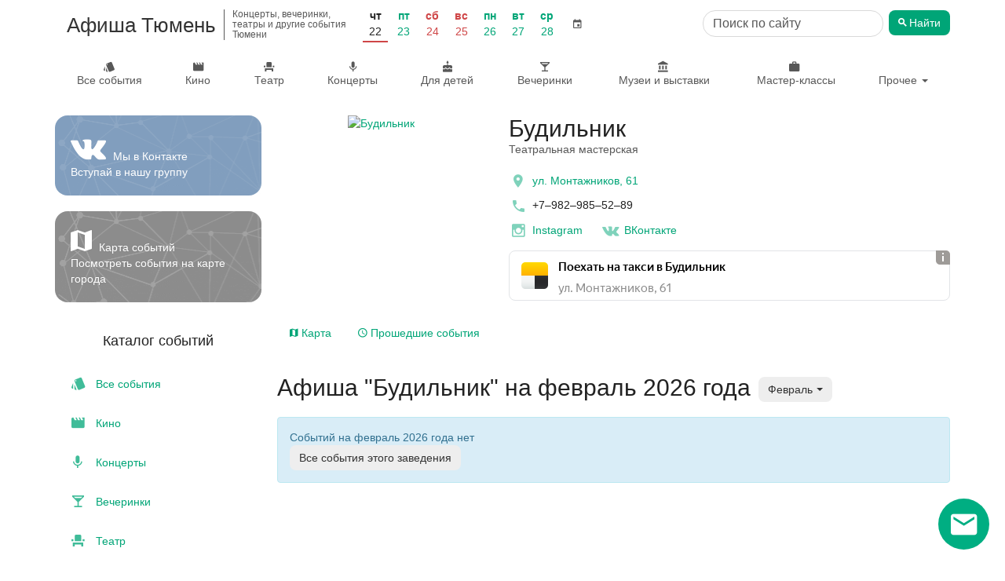

--- FILE ---
content_type: text/html; charset=utf-8
request_url: https://afisha-tyumen.ru/events/budilnik/february/
body_size: 11880
content:

<!DOCTYPE html>
<html lang="ru" prefix="og: http://ogp.me/ns#">
<head>
    <meta charset="utf-8">
    <meta http-equiv="x-ua-compatible" content="ie=edge">
    <title>Афиша &quot;Будильник&quot; на февраль 2026 года</title>

    <meta name="description" content="Афиша &quot;Будильник&quot; на февраль 2026 года. Предстоящие и прошедшие события. Расписание и билеты.">
    <meta name="viewport" content="width=device-width, initial-scale=1">
    <meta name="theme-color" content="#00a577">
    <link rel="manifest" href="/manifest.json">

    <meta property="og:type" content="website"/>
    <meta property="og:title" content="Афиша &quot;Будильник&quot; на февраль 2026 года"/>
    <meta property="og:image" content="/media/author/IfPJagc2n8k.jpg"/>
    <link rel="image_src" href="/static/images/afisha_icon.png" />
    <meta property="og:url" content="https://afisha-tyumen.ru/events/budilnik/february/"/>
    <meta property="og:description" content="Афиша &quot;Будильник&quot; на февраль 2026 года"/>

    <meta name="twitter:card" content="summary_large_image"/>
    <meta name="twitter:title" content="Афиша &quot;Будильник&quot; на февраль 2026 года"/>
    <meta name="twitter:description" content="Афиша &quot;Будильник&quot; на февраль 2026 года"/>
    <meta name="twitter:image" content="/static/images/afisha_icon.png"/>

    <link rel="apple-touch-icon" sizes="180x180" href="/static/images/favicon/apple-touch-icon.png">
    <link rel="icon" type="image/png" sizes="32x32" href="/static/images/favicon/favicon-32x32.png">
    <link rel="icon" type="image/png" sizes="16x16" href="/static/images/favicon/favicon-16x16.png">
    <link rel="mask-icon" href="/static/images/favicon/safari-pinned-tab.svg" color="#5bbad5">
    <meta name="msapplication-TileColor" content="#da532c">
    <script>window.yaContextCb = window.yaContextCb || []</script>
    <script src="https://yandex.ru/ads/system/context.js" async></script>

    

    <link rel="canonical" href="https://afisha-tyumen.ru/events/budilnik/february/" />



    <link rel="stylesheet" href="/static/css/output.5736e3eec0c3.css" type="text/css">

    <link rel="stylesheet" href="/static/css/output.c88143f93f8d.css" type="text/css">

    
    

    <script type="application/ld+json">
        [
            {
                "@context": "http://schema.org/",
                "@type": "WebSite",
                "name": "Афиша Тюмень",
                "url": "https://afisha-tyumen.ru/"
            }
        ]
    </script>
    <script type="application/ld+json">
        
{
    "@context": "http://schema.org",
    "@type": "BreadcrumbList",
    "itemListElement": [
        {
            "@type": "ListItem",
            "position": 1,
            "item": {
                "@id": "https://afisha-tyumen.ru",
                "name": "Афиша Тюмени"
            }
        }
    ]
}
    </script>
    <script type="application/ld+json">
        
    </script>
    <script type="application/ld+json">
        
    </script>
    <script type="application/ld+json">
        
    </script>

    <!-- optimize ttfb -->
    <link rel="preload" crossorigin="anonymous" href="/static/fonts/material-icons/Material-Design-Iconic-Font.woff2" as="font">
    <link rel="dns-prefetch" href="//mc.yandex.ru/">
    <link rel="dns-prefetch" href="//widget.afisha.yandex.ru/">

    <!-- Defer css load -->
    <link rel="preload" href="/static/EasyAutocomplete-1.3.5/easy-autocomplete.css" as="style" onload="this.onload=null;this.rel='stylesheet'">
    <link rel="preload" href="/static/bootstrap-datetimepicker-4.17.47/css/bootstrap-datetimepicker.css" as="style" onload="this.onload=null;this.rel='stylesheet'">
    <link rel="preload" href="/static/css/material-design-iconic-font.min.css" as="style" onload="this.onload=null;this.rel='stylesheet'">
    <noscript>
        <link rel="stylesheet" href="/static/EasyAutocomplete-1.3.5/easy-autocomplete.css">
        <link rel="stylesheet" href="/static/bootstrap-datetimepicker-4.17.47/css/bootstrap-datetimepicker.css">
        <link rel="stylesheet" href="/static/css/material-design-iconic-font.min.css">
    </noscript>
    <!-- Defer css load -->
</head>

<body class="author-page">
<!-- header -->

<div class="to-top">
    <a href="" class="desktop"><span class="zmdi zmdi-chevron-up"></span> Наверх</a>
</div>
<nav class="navbar navbar-mobile text-center visible-xs">
    <div class="mobile-top-panel">
        <div class="navbar-left">
            <a href="#" class="offcanvas btn-shadow" aria-label="Открыть календарь" data-offcanvas="calendar">
                <span class="zmdi zmdi-calendar zmdi-hc-2x"></span>
            </a>
            <a href="#" class="cls btn-shadow" aria-label="Закрыть календарь">
                <span class="zmdi zmdi-close zmdi-hc-2x"></span>
            </a>
        </div>
        <a href="/">Афиша Тюмень
        </a>
        <div class="mobile-search-form" id="mobile-search-form">
            <!-- search form -->
            <div class="row search-form">
                <form action="/search" class="col-xs-12">
                    <div class="search-input-container">
                        <input type="search" aria-label="Поиск по сайту" name="q" class="search-input form-control" value="" placeholder="Поиск по сайту">
                    </div>

                    <button type="submit" class="btn search-button"><span class="zmdi zmdi-search"></span> <span class="btn-title">Найти</span></button>
                </form>
            </div>
            <!-- /search form -->
        </div>
        <div class="navbar-right">
            <a href="#" aria-label="Открыть форму поиска" class="offcanvas btn-shadow" data-offcanvas="mobile-search-form">
                <span class="zmdi zmdi-search zmdi-hc-2x"></span>
            </a>
            <a href="#" class="cls btn-shadow" aria-label="Закрыть форму поиска">
                <span class="zmdi zmdi-close zmdi-hc-2x"></span>
            </a>
        </div>
    </div>
    <div class="mobile-menu-panel">
        <ul class="nav navbar-nav">
            <li class="all">
                <a class="item-title" href="/list/all/">Все события</a>
            </li>
            <li class="">
                <a class="item-title" href="/cinema/">Кино</a>
            </li>
            <li class="">
                <a class="item-title" href="/list/theatre/">Театр</a>
            </li>
            <li class="">
                <a class="item-title" href="/list/concert/">Концерты</a>
            </li>
            <li class="">
                <a class="item-title" href="/list/for_children/">Для детей</a>
            </li>
            <li class="">
                <a class="item-title" href="/list/party/">Вечеринки</a>
            </li>
            <li class="">
                <a class="item-title" href="/list/museum/">Музеи и выставки</a>
            </li>
            <li class="">
                <a class="item-title" href="/list/conf/">Мастер-классы</a>
            </li>
            <li class="">
                <a class="item-title" href="/list/sport/">Спорт</a>
            </li>
            <li class="">
                <a class="item-title" href="/list/festival/">Фестивали</a>
            </li>
            <li class="">
                <a class="item-title" href="/list/other/">Другое</a>
            </li>
        </ul>
    </div>

    <div class="oc" id="calendar">
        <!--noindex-->
        <div id="datetimepicker"></div>
        <input type="hidden" id="current-date" value="">
        <!--/noindex-->
    </div>
</nav>

<div class="container hidden-xs">
    <header class="scroll-area">
        <div class="header-links">
            <div class="top-row">
                <a class="site-title" href="/">
                    
                    <h2 class="title">Афиша Тюмень</h2>
                    
                    <h2 class="subtitle">Концерты, вечеринки, театры и другие события Тюмени</h2>
                </a>

                

<div class="panel panel-default filter">
    <div class="panel-body">
        <ul class="nav navbar-left nav-pills date-filter">
            <li class="days-list">
                
                    <div class="date  active ">
                        
                            <a href="/list/all/22-01-2026/"
                               data-toggle="tooltip" data-placement="bottom"
                               title="">
                                <span class="week-day">Чт</span>
                                <span class="day">22</span>
                            </a>
                        
                    </div>
                
                    <div class="date ">
                        
                            <a href="/list/all/23-01-2026/"
                               data-toggle="tooltip" data-placement="bottom"
                               title="">
                                <span class="week-day">Пт</span>
                                <span class="day">23</span>
                            </a>
                        
                    </div>
                
                    <div class="date weekend">
                        
                            <a href="/list/all/24-01-2026/"
                               data-toggle="tooltip" data-placement="bottom"
                               title="">
                                <span class="week-day">Сб</span>
                                <span class="day">24</span>
                            </a>
                        
                    </div>
                
                    <div class="date weekend">
                        
                            <a href="/list/all/25-01-2026/"
                               data-toggle="tooltip" data-placement="bottom"
                               title="">
                                <span class="week-day">Вс</span>
                                <span class="day">25</span>
                            </a>
                        
                    </div>
                
                    <div class="date ">
                        
                            <a href="/list/all/26-01-2026/"
                               data-toggle="tooltip" data-placement="bottom"
                               title="">
                                <span class="week-day">Пн</span>
                                <span class="day">26</span>
                            </a>
                        
                    </div>
                
                    <div class="date ">
                        
                            <a href="/list/all/27-01-2026/"
                               data-toggle="tooltip" data-placement="bottom"
                               title="">
                                <span class="week-day">Вт</span>
                                <span class="day">27</span>
                            </a>
                        
                    </div>
                
                    <div class="date ">
                        
                            <a href="/list/all/28-01-2026/"
                               data-toggle="tooltip" data-placement="bottom"
                               title="">
                                <span class="week-day">Ср</span>
                                <span class="day">28</span>
                            </a>
                        
                    </div>
                
            </li>
            <li class="calendar">
                <a href="" class="btn btn-default calendar-btn">
                    <span class="zmdi zmdi-calendar"></span>
                </a>
                <input type="text" size="15" readonly="readonly" value="22 января 2026 г." class="calendar-box">
            </li>
        </ul>
    </div>
</div>


                
                    <div class="hidden-sm">
                        <!-- search form -->
                        <div class="row search-form header-search-form">
                            <form action="/search" class="col-xs-12">
                                <div class="search-input-container">
                                    <input type="search" aria-label="Поиск по сайту" name="q" class="search-input form-control" value="" placeholder="Поиск по сайту">
                                </div>

                                <button type="submit" class="btn search-button"><span class="zmdi zmdi-search"></span> <span class="btn-title">Найти</span></button>
                            </form>
                        </div>
                        <!-- /search form -->
                    </div>
                    <div class="search-link visible-sm">
                        <a href="/search" class="btn btn-default" title="Поиск по сайту"><span class="zmdi zmdi-search"></span></a>
                    </div>
                
            </div>

            <div class="bottom-row">
                <ul class="nav navbar-nav">
                    <li class="all ">
                        <a class="item-title" href="/list/all/"><span class="zmdi zmdi-labels"></span> Все события</a>
                    </li>

                    <li class="category-item">
                        <a class="item-title" href="/cinema/"><span class="zmdi zmdi-movie"></span> Кино</a>
                    </li>

                    <li class="category-item">
                        <a class="item-title" href="/list/theatre/"><span class="zmdi zmdi-seat"></span> Театр</a>
                    </li>

                    <li class="category-item">
                        <a class="item-title" href="/list/concert/"><span class="zmdi zmdi-mic"></span> Концерты</a>
                    </li>

                    <li class="category-item">
                        <a class="item-title" href="/list/for_children/"><span class="zmdi zmdi-cake"></span> Для детей</a>
                    </li>

                    <li class="category-item">
                        <a class="item-title" href="/list/party/"><span class="zmdi zmdi-cocktail"></span> Вечеринки</a>
                    </li>

                    <li class="category-item fluid-item show-first">
                        <a class="item-title" href="/list/museum/"><span class="zmdi zmdi-balance"></span>&nbsp;Музеи и выставки</a>
                    </li>

                    <li class="category-item fluid-item show-second">
                        <a class="item-title" href="/list/conf/"><span class="zmdi zmdi-case"></span>&nbsp;Мастер-классы</a>
                    </li>

                    <li class="category-item dropdown">
                        <a href="#" class="dropdown-toggle" data-toggle="dropdown">Прочее <span class="caret"></span></a>
                        <ul class="dropdown-menu dropdown-menu-right">

                            <li class="">
                                <a class="item-title" href="/list/sport/"><span class="zmdi zmdi-bike"></span>&nbsp;Спорт</a>
                            </li>
                            <li class="">
                                <a class="item-title" href="/list/festival/"><span class="zmdi zmdi-sun"></span>&nbsp;Фестивали</a>
                            </li>
                            <li class="fluid-item hide-first">
                                <a class="item-title" href="/list/museum/"><span class="zmdi zmdi-balance"></span>&nbsp;Музеи и выставки</a>
                            </li>
                            <li class="fluid-item hide-second">
                                <a class="item-title" href="/list/conf/"><span class="zmdi zmdi-case"></span>&nbsp;Мастер-классы</a>
                            </li>
                            <li class="divider"></li>
                            <li class="where-to-go">
                                <a class="item-title" href="/today/"><span class="zmdi zmdi-help-outline"></span>&nbsp;Куда сходить?</a>
                            </li>
                            <li class="where-to-go">
                                <a class="item-title" href="/collections/"><span class="zmdi zmdi-help-outline"></span>&nbsp;Подборки</a>
                            </li>
                            <li class="">
                                <a class="item-title" href="/list/other/"><span class="zmdi zmdi-flare"></span>&nbsp;Другое</a>
                            </li>
                        </ul>
                    </li>
                </ul>
            </div>
        </div>
    </header>
</div>

<!-- /header -->



    <div class="container">
        <div class="row scroll-area">
            <aside class="col-xs-12 col-sm-12 col-md-3 mobile-full-width">
                
                
                <div class="left-panel">
                    

                    
                    <a href="https://vk.com/tumenskaya_afisha" onclick="ym(window.yaMetrikaId, 'reachGoal', 'GO_VK')" target="_blank" rel="noopener"
                       aria-label="Группа ВКонтакте">
                    <div class="vk-group-block">
                        <p class="social-block">
                            <span class="zmdi zmdi-vk zmdi-hc-3x"></span> Мы в Контакте <br/>
                            Вступай в нашу группу
                        </p>
                    </div>
                    </a>
                    

                    <a href="/map/" class="map-link-block">
                        <div class="map-link-block-content">
                            <span class="zmdi zmdi-map"></span> Карта событий <br>
                            Посмотреть события на карте города
                        </div>
                    </a>

                    

                    <!-- categories -->
                    

                    <nav class="categories thumbnail">
                        <h3 class="text-center">Каталог событий</h3>
                        <ul class="categories-list list-unstyled">
                            <li class="category-item all ">
                                <a class="item-title" href="/list/all/">
                                    <span class="zmdi zmdi-labels"></span>&nbsp;Все события
                                </a>
                            </li>
                            <li class="category-item">
                                <a class="item-title" href="/cinema/"><span class="zmdi zmdi-movie"></span>&nbsp;Кино</a>
                            </li>
                            <li class="category-item">
                                <a class="item-title" href="/list/concert/"><span class="zmdi zmdi-mic"></span>&nbsp;Концерты</a>
                            </li>
                            <li class="category-item">
                                <a class="item-title" href="/list/party/"><span class="zmdi zmdi-cocktail"></span>&nbsp;Вечеринки</a>
                            </li>
                            <li class="category-item">
                                <a class="item-title" href="/list/theatre/"><span class="zmdi zmdi-seat"></span>&nbsp;Театр</a>
                            </li>
                            <li class="category-item">
                                <a class="item-title" href="/list/for_children/"><span class="zmdi zmdi-cake"></span>&nbsp;Для детей</a>
                            </li>
                            <li class="category-item">
                                <a class="item-title" href="/list/museum/"><span class="zmdi zmdi-balance"></span>&nbsp;Музеи и выставки</a>
                            </li>
                            <li class="category-item">
                                <a class="item-title" href="/list/conf/"><span class="zmdi zmdi-case"></span>&nbsp;Мастер-классы и конференции</a>
                            </li>
                            <li class="category-item">
                                <a class="item-title" href="/list/sport/"><span class="zmdi zmdi-bike"></span>&nbsp;Спорт</a>
                            </li>
                            <li class="category-item">
                                <a class="item-title" href="/list/festival/"><span class="zmdi zmdi-sun"></span>&nbsp;Фестивали</a>
                            </li>
                            <li class="category-item">
                                <a class="item-title" href="/list/other/"><span class="zmdi zmdi-flare"></span>&nbsp;Другое</a>
                            </li>
                            <li class="category-item where-to-go">
                                <a class="item-title" href="/today/"><span class="zmdi zmdi-help-outline"></span>&nbsp;Куда сходить?</a>
                            </li>
                            <li class="category-item where-to-go">
                                <a class="item-title" href="/collections/"><span class="zmdi zmdi-help-outline"></span>&nbsp;Подборки</a>
                            </li>
                        </ul>
                    </nav>
                    <!-- /categories -->

                    <div class="thumbnail categories month-menu">
                        
                        <div class="text-center month-link-block-title">Афиша на месяц</div>
                        <ul class="list-unstyled categories-list">
                            
                                <li class="category-item">
                                    <a href="/list/all/november/" title="Афиша Тюмени на ноябрь 2025" class="item-title">ноябрь 2025</a>
                                </li>
                            
                                <li class="category-item">
                                    <a href="/list/all/december/" title="Афиша Тюмени на декабрь 2025" class="item-title">декабрь 2025</a>
                                </li>
                            
                                <li class="category-item">
                                    <a href="/list/all/january/" title="Афиша Тюмени на январь 2026" class="item-title">январь 2026</a>
                                </li>
                            
                                <li class="category-item">
                                    <a href="/list/all/february/" title="Афиша Тюмени на февраль 2026" class="item-title">февраль 2026</a>
                                </li>
                            
                                <li class="category-item">
                                    <a href="/list/all/march/" title="Афиша Тюмени на март 2026" class="item-title">март 2026</a>
                                </li>
                            
                                <li class="category-item">
                                    <a href="/list/all/april/" title="Афиша Тюмени на апрель 2026" class="item-title">апрель 2026</a>
                                </li>
                            
                        </ul>
                    </div>

                    <div class="app-description">
                        Для более удобной навигации установите <br> бесплатное мобильное приложение &laquo;Афиша Тюмень&raquo;:
                    </div>
                    <div class="download-buttons clearfix row">
                        <div class="col-xs-12 col-sm-12 col-md-6">
                            <a class="android-button"
                               rel="noopener"
                               href="https://play.google.com/store/apps/details?id=com.metoo.app&referrer=utm_source%3Dsite%26utm_medium%3Dindex">
                                <img class="img img-responsive" loading="lazy" alt="Доступно в Google Play"
                                     src="/static/images/googleplay.png"/>
                            </a>
                        </div>
                        <div class="col-xs-12 col-sm-12 col-md-6 ios-button">
                            <a rel="noopener" href="https://itunes.apple.com/app/apple-store/id1201150645?pt=117734249&amp;mt=8&ct=afisha-site-2">
                                <img class="img img-responsive" loading="lazy" src="/static/images/appstore.png"
                                     alt="Скачать в AppStore">
                            </a>
                        </div>
                    </div>
                </div>
                
            </aside>
            <div class="col-xs-12 col-sm-12 col-md-9 page-main-content">
                <div class="content">
                    
    

    

<div class="author-info-section clearfix">
    <div class="row">
        <div class="col-xs-12 hidden">
            <div class="breadcrumb">
                <span class="title-bread">
                    <a href="/">Афиша Тюмени</a>
                    <span class="delim">/</span>
                </span>
            </div>
        </div>
    </div>

    <div class="row">
        <div class="col-xs-12 col-md-4">
            <div class="visible-xs author-info-mobile">
                <a href="/media/author/IfPJagc2n8k.jpg" data-fancybox="author-mobile" class="image-link author-image">
                    
                        <img src="/media/cache/5d/cb/5dcbdbf7895adcd27e9e399dafaf3fff.jpg" alt="Будильник" class="img img-responsive">
                    
                </a>
                <div class="mobile-info-details">
                    <h1>Будильник</h1>
                    <div class="author-subtitle">Театральная мастерская</div>
                </div>
            </div>

            <a href="/media/author/IfPJagc2n8k.jpg" data-fancybox="images" class="image-link author-image hidden-xs">
                
                    <div class="image-background" style="background-image: url(/media/cache/db/56/db56a352c66d525f7896851fc886e419.jpg)"></div>
                

                <picture>
                    
                        <source srcset="/media/cache/d5/d6/d5d6798f7c64463054edabee0099ff80.webp" type="image/webp" media="(max-width: 360px)">
                    
                    
                        <source srcset="/media/cache/be/6c/be6cba32b9dc6e807ffaf5750db7c8a1.webp" type="image/webp" media="(min-width: 361px) and (max-width: 667px)">
                    
                    
                        <source srcset="/media/cache/ad/79/ad79f89fbe9d2806e96a39422d453c82.webp" type="image/webp" media="(min-width: 668px) and (max-width: 991)">
                    

                    
                        <source srcset="/media/cache/bd/6c/bd6cbe54dfdd9541ca914013e6fc8d73.jpg" media="(max-width: 360px)">
                    
                    
                        <source srcset="/media/cache/fc/8c/fc8c8e3d8b28b7dfa31236f51fde51b7.jpg" media="(min-width: 361px) and (max-width: 667px)">
                    
                    
                        <source srcset="/media/cache/50/09/5009c4f7aab6a32f09d6e1efa753a035.jpg" media="(min-width: 668px) and (max-width: 991)">
                    

                    
                        <img src="/media/cache/db/56/db56a352c66d525f7896851fc886e419.jpg" alt="Будильник" title="Будильник" class="img img-responsive">
                    

                </picture>
            </a>
        </div>
        <div class="col-xs-12 col-md-8 author-info">
            <h1 class="hidden-xs">Будильник 
            </h1>


        <div class="hidden-xs author-subtitle">Театральная мастерская</div>
        
            <div class="info">
                
                    <div class="info-item location">
                        <a href="#event-map" class="open-author-map-tab">
                            <span class="zmdi zmdi-pin zmdi-hc-2x"></span>
                            <span>ул. Монтажников, 61</span>
                        </a>
                    </div>
                

                
                    <div class="info-item">
                        <span class="zmdi zmdi-phone zmdi-hc-2x"></span>&nbsp;<span>+7–982–985–52–89</span>
                    </div>
                

                <div class="info-links">
                    
                    <a href="https://www.instagram.com/masterskaya_budilnik/" target="_blank" aria-label="инстаграмм аккаунт" rel="nofollow"><i class="zmdi zmdi-instagram zmdi-hc-2x"></i> Instagram</a>
                    <a href="https://vk.com/budilnik.teatr" target="_blank" aria-label="Группа в контакте" rel="nofollow"><i class="zmdi zmdi-vk zmdi-hc-2x"></i> ВКонтакте</a>
                </div>
                
                    <div class="taxi-block">
                        <script async src="//yastatic.net/taxi-widget/ya-taxi-widget.js"></script>
                        <div class="ya-taxi-widget"
                             data-size="s"
                             data-theme="normal"
                             data-title="Поехать на&nbsp;такси в&nbsp;Будильник"
                             data-point-b="65.59225402209017,57.10182014101624"
                             data-proxy-url="https://3.redirect.appmetrica.yandex.com/route?start-lat={start-lat}&amp;amp;start-lon={start-lon}&amp;amp;end-lat={end-lat}&amp;amp;end-lon={end-lon}&amp;amp;ref=afisha-omsk&amp;amp;appmetrica_tracking_id=1178268795219780156"
                             data-description="ул. Монтажников, 61"></div>
                    </div>
                

            </div>
        </div>
    </div>
    <div class="row">
        <div class="col-xs-12">
            <div class="author-info-tabs">

                <ul class="nav nav-tabs" role="tablist">
                    

                    
                        <li role="presentation">
                            <a href="#map" aria-controls="map" role="tab" data-toggle="tab" class="show-author-map">
                                <i class="zmdi zmdi-map"></i> Карта
                            </a>
                        </li>
                    

                    <li role="presentation">
                        <a href="/events/budilnik/?past=true">
                            <span class="zmdi zmdi-time"></span> Прошедшие события
                        </a>
                    </li>
                </ul>

                <div class="tab-content">

                    

                    
                        <div role="tabpanel" class="tab-pane" id="map">
                            <div class="row">
                                <div id="place-map" class="col-xs-12"><p class="map-loading">Загрузка...</p></div>
                            </div>
                            <script>
                                window.currentEvent = {"position_latitude": "57.10182014101624", "position_longitude": "65.59225402209017", "phone": "+7\u2013982\u2013985\u201352\u201389", "place": "\u0443\u043b. \u041c\u043e\u043d\u0442\u0430\u0436\u043d\u0438\u043a\u043e\u0432, 61", "author": "\u0411\u0443\u0434\u0438\u043b\u044c\u043d\u0438\u043a"};
                            </script>
                        </div>
                    

                </div>
            </div>
        </div>
        <div class="col-xs-12 author-months hidden">
            <hr>
            <span class="list-title">Афиша: </span>
            

            
                <a href="/events/budilnik/december/#events" class="btn btn-link">декабрь 2025</a>
            
                <a href="/events/budilnik/january/#events" class="btn btn-link">январь 2026</a>
            
                <a href="/events/budilnik/february/#events" class="btn btn-link">февраль 2026</a>
            
                <a href="/events/budilnik/march/#events" class="btn btn-link">март 2026</a>
            
        </div>
    </div>
</div>


    <div class="row">
        <div class="col-xs-12 page-title">
            <h1>Афиша &quot;Будильник&quot; на февраль 2026 года</h1>

            <div class="list-filters">
                


<div class="events-list-filter-widget">
    <div class="filter-widget-panel">
        
            <div class="filter-widget-title">Будильник</div>
        

        <div class="list-filter-checkbox only-free-filter">
            <a class="only-free-filter " href="/events/budilnik/february/?free=true">
                <input type="checkbox" aria-label="Показать только бесплатные события"  name="only_free" onchange="window.location=this.parentNode.href;" />
                <i class="zmdi zmdi-money-off"></i>
            </a>
        </div>

        <div class="list-filter-select list-filter-select-date">
            <div class="btn-group">
              <button type="button" class="btn btn-default dropdown-toggle" data-toggle="dropdown" data-target="dateWidgetDateFilter" aria-haspopup="true" aria-expanded="false">
                <span class="btn-title">Февраль</span> <span class="caret"></span>
              </button>
            </div>
        </div>
    </div>

    <div class="dropdown-menu-container">
        <ul class="dropdown-menu" id="dateWidgetCategoryFilter">
            <li>
                <a href="/list/concert/february/"><span class="zmdi zmdi-mic"></span>&nbsp;Концерты</a>
            </li>
    
            <li>
                <a href="/list/theatre/february/"><span class="zmdi zmdi-seat"></span>&nbsp;Театр</a>
            </li>
    
            <li>
                <a href="/list/party/february/"><span class="zmdi zmdi-cocktail"></span>&nbsp;Вечеринки</a>
            </li>
    
            <li>
                <a href="/list/for_children/february/"><span class="zmdi zmdi-cake"></span>&nbsp;Для детей</a>
            </li>
    
            <li>
                <a href="/cinema/"><span class="zmdi zmdi-movie"></span>&nbsp;Кино</a>
            </li>
    
            <li>
                <a href="/list/sport/february/"><span class="zmdi zmdi-bike"></span>&nbsp;Спорт</a>
            </li>
            <li>
                <a href="/list/festival/february/"><span class="zmdi zmdi-sun"></span>&nbsp;Фестивали</a>
            </li>
            <li>
                <a href="/list/museum/february/"><span class="zmdi zmdi-balance"></span>&nbsp;Музеи и выставки</a>
            </li>
            <li>
                <a href="/list/conf/february/"><span class="zmdi zmdi-case"></span>&nbsp;Мастер-классы и конференции</a>
            </li>
            
            <li>
                <a href="/list/other/february/"><span class="zmdi zmdi-flare"></span>&nbsp;Другое</a>
            </li>
            
            <li>
                <a href="/list/all/february/"><span class="zmdi zmdi-labels"></span> Все события</a>
            </li>
            
            
        </ul>
        <ul class="dropdown-menu" id="dateWidgetDateFilter">
            
                
                    <li ><a href="/events/budilnik/">Все</a></li>
                
            
                
                    <li ><a href="/events/budilnik/23-01-2026/">Сегодня, 23 января, пт</a></li>
                
            
                
                    <li ><a href="/events/budilnik/24-01-2026/">Завтра, 24 января, сб</a></li>
                
            
                
                    <li ><a href="/events/budilnik/25-01-2026/">Воскресенье, 25 января, вс</a></li>
                
            
                
                    <li role="separator" class="divider"></li>
                
            
                
                    <li ><a href="/events/budilnik/january/">Январь</a></li>
                
            
                
                    <li class="active"><a href="/events/budilnik/february/"><span class="zmdi zmdi-check"></span> Февраль</a></li>
                
            
                
                    <li ><a href="/events/budilnik/march/">Март</a></li>
                
            
            <li role="separator" class="divider"></li>
            <li class="second-level">
                <a href="" class="toggle-date-filter-calendar-link">
                    Выбрать день <span class="pull-right"><span class="zmdi zmdi-calendar"></span> <span class="zmdi zmdi-chevron-right"></span></span>
                </a>
                <div class="datepicker-container"></div>
            </li>
        </ul>
    </div>
</div>
<div class="affix-placeholder"></div>

            </div>
        </div>
    </div>

    


    
        <div class="row">
            <div class="col-md-12 no-events-message" id="events">
                <div class="alert alert-info" role="alert">
                    <p>Событий на февраль 2026 года нет</p>
                    <a href="/events/budilnik/" class="btn btn-default">Все события этого
                        заведения</a>
                </div>
            </div>
        </div>
    

    
    <div class="row">
        <div class="col-xs-12">
            <div id="yandex_rtb_R-A-350987-8_bottom"></div>
            <script>
                window.yaContextCb.push(() => {
                    Ya.Context.AdvManager.render({
                        statId: 3,
                        renderTo: 'yandex_rtb_R-A-350987-8_bottom',
                        blockId: 'R-A-350987-8',
                        pageNumber: 1
                    })
                })
            </script>
        </div>
    </div>
    


                </div>
            </div>
        </div>
    </div>

    <div class="container">
        <div class="row">
            <div class="col-xs-12">
                
            </div>
        </div>
    </div>


    <div class="footer-download-buttons clearfix">
        <div class="app-description">
            Для более удобной навигации установите <br> бесплатное мобильное приложение &laquo;Афиша Тюмень&raquo;:
        </div>
        <a class="android-button"
           rel="noopener"
           href='https://play.google.com/store/apps/details?id=com.metoo.app&utm_source=site&utm_medium=banner&utm_campaign=site'>
            <img width="135" height="40"  class="img img-responsive" alt="Доступно в Google Play"
                 src="/static/images/googleplay.png"/>
        </a>
        <a class="ios-button"
           rel="noopener"
           href="https://itunes.apple.com/app/apple-store/id1201150645?pt=117734249&amp;mt=8&ct=afisha-site-3">
            <img width="135" height="40"  class="img img-responsive" src="/static/images/appstore.png"
                 alt="Скачать в AppStore">
        </a>
    </div>


<!--subscribe -->

<div class="jumbotron footer-subscribe-form">
    <div class="container">
        <h3>Подпишитесь на рассылку</h3>
        <p>Каждую неделю мы рассказываем о главных вечеринках, выставках, спектаклях и концертах. Присоединяйся!</p>
        <form method="post" class="col-xs-12 col-md-8 col-md-push-2 subscribe-form" action="/subscribe/"  autocomplete="on">
            <div class="form-group">
                <input type="email" name="email" aria-label="Введите email для подписки" placeholder="Введите e-mail" class="form-control" required>
                <button type="submit" class="btn" aria-label="Подписаться"><span class="zmdi zmdi-check"></span></button>
            </div>

            <div class="form-group subject-group">
                <input type="text" name="subject" aria-label="Тема письма" placeholder="Тема" class="form-control" required tabindex="-1">
            </div>

            <div class="checkbox">
                <label for="subscription-agreement">
                    <input type="checkbox" required id="subscription-agreement" name="agreement">Я согласен(-на) с условиями <a href="#" data-toggle="modal" data-target="#agreement-modal">пользовательского соглашения</a>
                </label>
            </div>
        </form>
    </div>
</div>

<div class="modal fade agreement-modal-lg" tabindex="-1" role="dialog" id="agreement-modal">
    <div class="modal-dialog" role="document">
        <div class="modal-content">
            <div class="modal-header">
                <button type="button" class="close" data-dismiss="modal" aria-label="Close"><span aria-hidden="true">&times;</span>
                </button>
                 <h3 class="modal-title">Пользовательское соглашение</h3>
            </div>
            <div class="modal-body">
                <div class="text-center">
                    <i class="zmdi zmdi-spinner"></i>
                </div>
            </div>
        </div>
    </div>
</div>

<div class="subscribe-fixed-panel hidden">
    <a href="" class="popup-text">Самые интересные события Тюмени в наших подборках</a>

    <a href="" class="popup-icon" aria-label="Открыть окно подписки по email">

        <i class="zmdi zmdi-email"></i>
    </a>

</div>

<div class="subscribe-modal-wrapper">
    <div class="subscribe-modal">
        <div class="info-text">
            <p>
                 Каждую неделю мы отправляем нашим подписчикам подборку интересных событий ближайших дней.
            </p>
            <p>
                 Подпишитесь, чтобы не пропустить самое интересное в городе!
            </p>
        </div>

        <div class="action-buttons">
            <button type="button" class="btn btn-success show-submit-button">Подписаться</button>
            <button type="button" class="btn btn-default close-submit-button">Закрыть</button>
        </div>
    </div>
</div>
<!-- /subscribe -->

<!-- footer -->
<footer class="footer">
    <div class="container">
        <div class="row">
            <div class="col-xs-12 text-center">
                <div class="row">
                    <div class="col-xs-12 col-sm-4">
                        <ul class="list-unstyled">
                            <li><a class="btn btn-primary suggest-event-btn" href="/suggest/">Предложить свое событие</a></li>

                            <li><a href="/suggest/">Организаторам</a></li>
                            <li><a href="/contacts/">Реклама на сайте</a></li>
                            <li><a href="/contacts/">Контакты</a></li>
                            <li><a href="/partner/">Вход для партнеров</a></li>
                        </ul>
                    </div>
                    <div class="col-xs-12 col-sm-4">
                        <ul class="list-unstyled">
                            <li><span class="subtitle">Афиша других городов</span>
                                <ul class="city-sub-list">
                                    <li><a href="https://afisha-gorodov.ru/volgograd/" rel="noopener" target="_blank">Волгоград</a></li>
                                    <li><a href="https://afisha-ekb.ru" rel="noopener" target="_blank">Екатеринбург</a></li>
                                    <li><a href="https://afisha-gorodov.ru/kazan/" rel="noopener" target="_blank">Казань</a></li>
                                    <li><a href="https://afisha-krasnodar.ru" rel="noopener" target="_blank">Краснодар</a></li>
                                    <li><a href="https://afisha-gorodov.ru/krasnoyarsk/" rel="noopener" target="_blank">Красноярск</a></li>
                                    <li><a href="https://afisha-gorodov.ru/nizhny-novgorod/" rel="noopener" target="_blank">Нижний Новгород</a></li>
                                    <li><a href="https://afisha-gorodov.ru/nsk/" rel="noopener" target="_blank">Новосибирск</a></li>
                                    <li><a href="https://afisha-omsk.ru" rel="noopener" target="_blank">Омск</a></li>
                                    <li><a href="https://afisha-perm.ru" rel="noopener" target="_blank">Пермь</a></li>
                                    <li><a href="https://afisha-gorodov.ru/rostov/" rel="noopener" target="_blank">Ростов-на-Дону</a></li>
                                    <li><a href="https://afisha-gorodov.ru/samara/" rel="noopener" target="_blank">Самара</a></li>
                                    <li><a href="https://afisha-tyumen.ru" rel="noopener" target="_blank">Тюмень</a></li>
                                    <li><a href="https://afisha-ufa.ru" rel="noopener" target="_blank">Уфа</a></li>
                                    <li><a href="https://afisha-gorodov.ru/chelyabinsk/" rel="noopener" target="_blank">Челябинск</a></li>
                                    <li><a href="https://afisha-gorodov.ru/kaluga/" rel="noopener" target="_blank">Калуга</a></li>
                                </ul>
                            </li>

                        </ul>
                    </div>
                    <div class="col-xs-12 col-sm-4">
                        <a href="https://vk.com/tumenskaya_afisha" onclick="ym(window.yaMetrikaId, 'reachGoal', 'GO_VK')" target="_blank" rel="noopener" aria-label="группа ВКонтакте"><span class="zmdi zmdi-vk zmdi-hc-2x"></span></a>
                        
                        <p class="text-muted">2026, Афиша Тюмень</p>
                        <p class="footer-age-restriction">18+</p>


                         <div class="app-container hidden-xs">
                            <div class="app-description">
                                Для более удобной навигации установите <br> бесплатное мобильное приложение
                                &laquo;Афиша Тюмень&raquo;:
                            </div>
                            <div class="download-buttons clearfix row">
                                <div class="col-xs-6">
                                    <a class="android-button"
                                       rel="noopener"
                                       href="https://play.google.com/store/apps/details?id=com.metoo.app&referrer=utm_source%3Dsite%26utm_medium%3Dindex">
                                        <img width="135" height="40" loading="lazy" class="img img-responsive" alt="Доступно в Google Play"
                                             src="/static/images/googleplay.png"/>
                                    </a>
                                </div>
                                <div class="col-xs-6 ios-button">
                                    <a rel="noopener" href="https://itunes.apple.com/app/apple-store/id1201150645?pt=117734249&amp;mt=8&ct=afisha-site">
                                        <img width="135" height="40"
                                             loading="lazy"
                                             class="img img-responsive" src="/static/images/appstore.png"
                                             alt="Скачать в AppStore">
                                    </a>
                                </div>
                            </div>
                        </div>
                    </div>
                </div>
            </div>
        </div>
    </div>
</footer>

<!-- /footer -->

<div class="scroll-to-top-mobile">
    <i class="zmdi zmdi-long-arrow-up"></i>
</div>

<script>
    window.city_config = {
        'map_coordinates_lat': '57,1492872',
        'map_coordinates_lng': '65,5349735'
    };
</script>

<script src="/static/js/output.228b17eb46c2.js"></script>



    <script src="/static/js/jquery.fancybox.min.js"></script>




<script id="yandex-afisha-tickets-button-list" type="text/html">
    <span class="button__active buy-list-button yandex_ticket_button_stat">
        Яндекс.Афиша
    </span>
</script>

<script id="yandex-afisha-tickets-button" type="text/html">
    <span class="button button__active buy-ticket-btn btn btn-block yandex_ticket_button_stat">
        <i class="zmdi zmdi-ticket-star"></i> Яндекс.Афиша
    </span>
</script>

<script id="yandex-afisha-seance-button" type="text/html">
    <button class="yandex-seance-button seance" data-stat="no" onclick="ym(window.yaMetrikaId, 'reachGoal', 'CINEMA_BUY_TICKET');">
        ${content}
    </button>
</script>



<script>
    var dealer = window['YandexTicketsDealer'] = window['YandexTicketsDealer'] || [];
    dealer.push(['setDefaultClientKey', 'a3f8a06c-e393-4132-9007-0cba3a5ad84d']);
    dealer.push(['setDefaultRegionId', 80085]);
    dealer.push(['watchClicks', true]);

    if(window.yaMetrikaId) {
        dealer.push(['setYandexMetrika', window.yaMetrikaId])
    }
    /* Загрузка */
    (function () {
        var rnd = '?' + new Date().getTime() * Math.random();
        var script = document.createElement('script');
        var target = document.getElementsByTagName('script')[0];

        script.async = true;
        script.src = 'https://yastatic.net/ticketier-dealer/last/dealer.js' + rnd;
        target.parentNode.insertBefore(script, target);
    })();

</script>



    

    <!-- Yandex.Metrika counter -->
    <script>
        (function (m, e, t, r, i, k, a) {
            m[i] = m[i] || function () {
                (m[i].a = m[i].a || []).push(arguments)
            };
            m[i].l = 1 * new Date();
            k = e.createElement(t), a = e.getElementsByTagName(t)[0], k.async = 1, k.src = r, a.parentNode.insertBefore(k, a)
        })
        (window, document, "script", "https://mc.yandex.ru/metrika/tag.js", "ym");

        window.yaMetrikaId = 50962565;

        ym(window.yaMetrikaId, "init", {
            id: window.window.yaMetrikaId,
            clickmap: true,
            trackLinks: true,
            accurateTrackBounce: true
        });
    </script>
    <noscript>
        <div><img src="https://mc.yandex.ru/watch/50962565" style="position:absolute; left:-9999px;" alt=""/></div>
    </noscript>
    <!-- /Yandex.Metrika counter -->

    <script type="text/javascript">
        (function (e, x, pe, r, i, me, nt) {
            e[i] = e[i] || function () {
                (e[i].a = e[i].a || []).push(arguments)
            },
                me = x.createElement(pe), me.async = 1, me.src = r, nt = x.getElementsByTagName(pe)[0], nt.parentNode.insertBefore(me, nt)
        })
        (window, document, 'script', 'https://abt.s3.yandex.net/expjs/latest/exp.js', 'ymab');
        ymab('metrika.' + window.yaMetrikaId, 'init'/*, {clientFeatures}, {callback}*/);
    </script>
    <script async src="https://widget.kassir.ru/summoner/summoner.es.js"></script>



</body>
</html>
